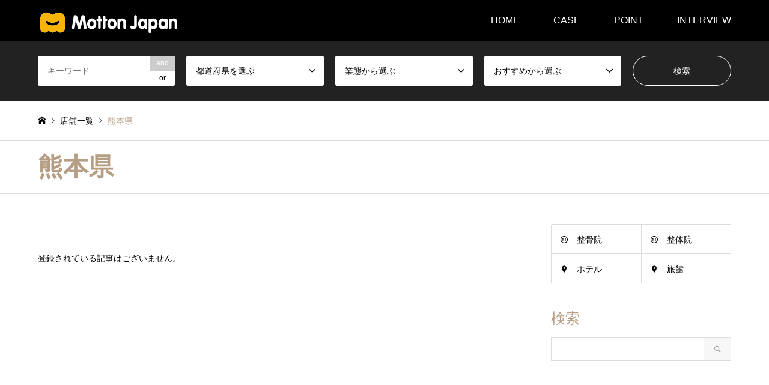

--- FILE ---
content_type: text/html; charset=UTF-8
request_url: https://motton-japan.com/premium_salon/?cat=136
body_size: 12200
content:
<!DOCTYPE html>
<html lang="ja">
<head>
<meta charset="UTF-8">
<!--[if IE]><meta http-equiv="X-UA-Compatible" content="IE=edge"><![endif]-->
<meta name="viewport" content="width=device-width">
<title>熊本県に関する記事一覧 | モットンジャパン プレミアムサロン</title>
<meta name="description" content="">
<link rel="pingback" href="https://motton-japan.com/premium_salon/xmlrpc.php">
<link rel="shortcut icon" href="https://motton-japan.com/premium_salon/wp-content/uploads/2018/09/favicon.ico">
<meta name='robots' content='max-image-preview:large' />
	<style>img:is([sizes="auto" i], [sizes^="auto," i]) { contain-intrinsic-size: 3000px 1500px }</style>
	<link rel="alternate" type="application/rss+xml" title="モットンジャパン プレミアムサロン &raquo; フィード" href="https://motton-japan.com/premium_salon/?feed=rss2" />
<link rel="alternate" type="application/rss+xml" title="モットンジャパン プレミアムサロン &raquo; コメントフィード" href="https://motton-japan.com/premium_salon/?feed=comments-rss2" />
<link rel="alternate" type="application/rss+xml" title="モットンジャパン プレミアムサロン &raquo; 熊本県 カテゴリーのフィード" href="https://motton-japan.com/premium_salon/?feed=rss2&#038;cat=136" />
<script type="text/javascript">
/* <![CDATA[ */
window._wpemojiSettings = {"baseUrl":"https:\/\/s.w.org\/images\/core\/emoji\/16.0.1\/72x72\/","ext":".png","svgUrl":"https:\/\/s.w.org\/images\/core\/emoji\/16.0.1\/svg\/","svgExt":".svg","source":{"concatemoji":"https:\/\/motton-japan.com\/premium_salon\/wp-includes\/js\/wp-emoji-release.min.js?ver=6.8.3"}};
/*! This file is auto-generated */
!function(s,n){var o,i,e;function c(e){try{var t={supportTests:e,timestamp:(new Date).valueOf()};sessionStorage.setItem(o,JSON.stringify(t))}catch(e){}}function p(e,t,n){e.clearRect(0,0,e.canvas.width,e.canvas.height),e.fillText(t,0,0);var t=new Uint32Array(e.getImageData(0,0,e.canvas.width,e.canvas.height).data),a=(e.clearRect(0,0,e.canvas.width,e.canvas.height),e.fillText(n,0,0),new Uint32Array(e.getImageData(0,0,e.canvas.width,e.canvas.height).data));return t.every(function(e,t){return e===a[t]})}function u(e,t){e.clearRect(0,0,e.canvas.width,e.canvas.height),e.fillText(t,0,0);for(var n=e.getImageData(16,16,1,1),a=0;a<n.data.length;a++)if(0!==n.data[a])return!1;return!0}function f(e,t,n,a){switch(t){case"flag":return n(e,"\ud83c\udff3\ufe0f\u200d\u26a7\ufe0f","\ud83c\udff3\ufe0f\u200b\u26a7\ufe0f")?!1:!n(e,"\ud83c\udde8\ud83c\uddf6","\ud83c\udde8\u200b\ud83c\uddf6")&&!n(e,"\ud83c\udff4\udb40\udc67\udb40\udc62\udb40\udc65\udb40\udc6e\udb40\udc67\udb40\udc7f","\ud83c\udff4\u200b\udb40\udc67\u200b\udb40\udc62\u200b\udb40\udc65\u200b\udb40\udc6e\u200b\udb40\udc67\u200b\udb40\udc7f");case"emoji":return!a(e,"\ud83e\udedf")}return!1}function g(e,t,n,a){var r="undefined"!=typeof WorkerGlobalScope&&self instanceof WorkerGlobalScope?new OffscreenCanvas(300,150):s.createElement("canvas"),o=r.getContext("2d",{willReadFrequently:!0}),i=(o.textBaseline="top",o.font="600 32px Arial",{});return e.forEach(function(e){i[e]=t(o,e,n,a)}),i}function t(e){var t=s.createElement("script");t.src=e,t.defer=!0,s.head.appendChild(t)}"undefined"!=typeof Promise&&(o="wpEmojiSettingsSupports",i=["flag","emoji"],n.supports={everything:!0,everythingExceptFlag:!0},e=new Promise(function(e){s.addEventListener("DOMContentLoaded",e,{once:!0})}),new Promise(function(t){var n=function(){try{var e=JSON.parse(sessionStorage.getItem(o));if("object"==typeof e&&"number"==typeof e.timestamp&&(new Date).valueOf()<e.timestamp+604800&&"object"==typeof e.supportTests)return e.supportTests}catch(e){}return null}();if(!n){if("undefined"!=typeof Worker&&"undefined"!=typeof OffscreenCanvas&&"undefined"!=typeof URL&&URL.createObjectURL&&"undefined"!=typeof Blob)try{var e="postMessage("+g.toString()+"("+[JSON.stringify(i),f.toString(),p.toString(),u.toString()].join(",")+"));",a=new Blob([e],{type:"text/javascript"}),r=new Worker(URL.createObjectURL(a),{name:"wpTestEmojiSupports"});return void(r.onmessage=function(e){c(n=e.data),r.terminate(),t(n)})}catch(e){}c(n=g(i,f,p,u))}t(n)}).then(function(e){for(var t in e)n.supports[t]=e[t],n.supports.everything=n.supports.everything&&n.supports[t],"flag"!==t&&(n.supports.everythingExceptFlag=n.supports.everythingExceptFlag&&n.supports[t]);n.supports.everythingExceptFlag=n.supports.everythingExceptFlag&&!n.supports.flag,n.DOMReady=!1,n.readyCallback=function(){n.DOMReady=!0}}).then(function(){return e}).then(function(){var e;n.supports.everything||(n.readyCallback(),(e=n.source||{}).concatemoji?t(e.concatemoji):e.wpemoji&&e.twemoji&&(t(e.twemoji),t(e.wpemoji)))}))}((window,document),window._wpemojiSettings);
/* ]]> */
</script>
<link rel="preconnect" href="https://fonts.googleapis.com">
<link rel="preconnect" href="https://fonts.gstatic.com" crossorigin>
<link href="https://fonts.googleapis.com/css2?family=Noto+Sans+JP:wght@400;600" rel="stylesheet">
<link rel='stylesheet' id='style-css' href='https://motton-japan.com/premium_salon/wp-content/themes/gensen_tcd050/style.css?ver=2.1.4' type='text/css' media='all' />
<style id='wp-emoji-styles-inline-css' type='text/css'>

	img.wp-smiley, img.emoji {
		display: inline !important;
		border: none !important;
		box-shadow: none !important;
		height: 1em !important;
		width: 1em !important;
		margin: 0 0.07em !important;
		vertical-align: -0.1em !important;
		background: none !important;
		padding: 0 !important;
	}
</style>
<link rel='stylesheet' id='wp-block-library-css' href='https://motton-japan.com/premium_salon/wp-includes/css/dist/block-library/style.min.css?ver=6.8.3' type='text/css' media='all' />
<style id='classic-theme-styles-inline-css' type='text/css'>
/*! This file is auto-generated */
.wp-block-button__link{color:#fff;background-color:#32373c;border-radius:9999px;box-shadow:none;text-decoration:none;padding:calc(.667em + 2px) calc(1.333em + 2px);font-size:1.125em}.wp-block-file__button{background:#32373c;color:#fff;text-decoration:none}
</style>
<style id='global-styles-inline-css' type='text/css'>
:root{--wp--preset--aspect-ratio--square: 1;--wp--preset--aspect-ratio--4-3: 4/3;--wp--preset--aspect-ratio--3-4: 3/4;--wp--preset--aspect-ratio--3-2: 3/2;--wp--preset--aspect-ratio--2-3: 2/3;--wp--preset--aspect-ratio--16-9: 16/9;--wp--preset--aspect-ratio--9-16: 9/16;--wp--preset--color--black: #000000;--wp--preset--color--cyan-bluish-gray: #abb8c3;--wp--preset--color--white: #ffffff;--wp--preset--color--pale-pink: #f78da7;--wp--preset--color--vivid-red: #cf2e2e;--wp--preset--color--luminous-vivid-orange: #ff6900;--wp--preset--color--luminous-vivid-amber: #fcb900;--wp--preset--color--light-green-cyan: #7bdcb5;--wp--preset--color--vivid-green-cyan: #00d084;--wp--preset--color--pale-cyan-blue: #8ed1fc;--wp--preset--color--vivid-cyan-blue: #0693e3;--wp--preset--color--vivid-purple: #9b51e0;--wp--preset--gradient--vivid-cyan-blue-to-vivid-purple: linear-gradient(135deg,rgba(6,147,227,1) 0%,rgb(155,81,224) 100%);--wp--preset--gradient--light-green-cyan-to-vivid-green-cyan: linear-gradient(135deg,rgb(122,220,180) 0%,rgb(0,208,130) 100%);--wp--preset--gradient--luminous-vivid-amber-to-luminous-vivid-orange: linear-gradient(135deg,rgba(252,185,0,1) 0%,rgba(255,105,0,1) 100%);--wp--preset--gradient--luminous-vivid-orange-to-vivid-red: linear-gradient(135deg,rgba(255,105,0,1) 0%,rgb(207,46,46) 100%);--wp--preset--gradient--very-light-gray-to-cyan-bluish-gray: linear-gradient(135deg,rgb(238,238,238) 0%,rgb(169,184,195) 100%);--wp--preset--gradient--cool-to-warm-spectrum: linear-gradient(135deg,rgb(74,234,220) 0%,rgb(151,120,209) 20%,rgb(207,42,186) 40%,rgb(238,44,130) 60%,rgb(251,105,98) 80%,rgb(254,248,76) 100%);--wp--preset--gradient--blush-light-purple: linear-gradient(135deg,rgb(255,206,236) 0%,rgb(152,150,240) 100%);--wp--preset--gradient--blush-bordeaux: linear-gradient(135deg,rgb(254,205,165) 0%,rgb(254,45,45) 50%,rgb(107,0,62) 100%);--wp--preset--gradient--luminous-dusk: linear-gradient(135deg,rgb(255,203,112) 0%,rgb(199,81,192) 50%,rgb(65,88,208) 100%);--wp--preset--gradient--pale-ocean: linear-gradient(135deg,rgb(255,245,203) 0%,rgb(182,227,212) 50%,rgb(51,167,181) 100%);--wp--preset--gradient--electric-grass: linear-gradient(135deg,rgb(202,248,128) 0%,rgb(113,206,126) 100%);--wp--preset--gradient--midnight: linear-gradient(135deg,rgb(2,3,129) 0%,rgb(40,116,252) 100%);--wp--preset--font-size--small: 13px;--wp--preset--font-size--medium: 20px;--wp--preset--font-size--large: 36px;--wp--preset--font-size--x-large: 42px;--wp--preset--spacing--20: 0.44rem;--wp--preset--spacing--30: 0.67rem;--wp--preset--spacing--40: 1rem;--wp--preset--spacing--50: 1.5rem;--wp--preset--spacing--60: 2.25rem;--wp--preset--spacing--70: 3.38rem;--wp--preset--spacing--80: 5.06rem;--wp--preset--shadow--natural: 6px 6px 9px rgba(0, 0, 0, 0.2);--wp--preset--shadow--deep: 12px 12px 50px rgba(0, 0, 0, 0.4);--wp--preset--shadow--sharp: 6px 6px 0px rgba(0, 0, 0, 0.2);--wp--preset--shadow--outlined: 6px 6px 0px -3px rgba(255, 255, 255, 1), 6px 6px rgba(0, 0, 0, 1);--wp--preset--shadow--crisp: 6px 6px 0px rgba(0, 0, 0, 1);}:where(.is-layout-flex){gap: 0.5em;}:where(.is-layout-grid){gap: 0.5em;}body .is-layout-flex{display: flex;}.is-layout-flex{flex-wrap: wrap;align-items: center;}.is-layout-flex > :is(*, div){margin: 0;}body .is-layout-grid{display: grid;}.is-layout-grid > :is(*, div){margin: 0;}:where(.wp-block-columns.is-layout-flex){gap: 2em;}:where(.wp-block-columns.is-layout-grid){gap: 2em;}:where(.wp-block-post-template.is-layout-flex){gap: 1.25em;}:where(.wp-block-post-template.is-layout-grid){gap: 1.25em;}.has-black-color{color: var(--wp--preset--color--black) !important;}.has-cyan-bluish-gray-color{color: var(--wp--preset--color--cyan-bluish-gray) !important;}.has-white-color{color: var(--wp--preset--color--white) !important;}.has-pale-pink-color{color: var(--wp--preset--color--pale-pink) !important;}.has-vivid-red-color{color: var(--wp--preset--color--vivid-red) !important;}.has-luminous-vivid-orange-color{color: var(--wp--preset--color--luminous-vivid-orange) !important;}.has-luminous-vivid-amber-color{color: var(--wp--preset--color--luminous-vivid-amber) !important;}.has-light-green-cyan-color{color: var(--wp--preset--color--light-green-cyan) !important;}.has-vivid-green-cyan-color{color: var(--wp--preset--color--vivid-green-cyan) !important;}.has-pale-cyan-blue-color{color: var(--wp--preset--color--pale-cyan-blue) !important;}.has-vivid-cyan-blue-color{color: var(--wp--preset--color--vivid-cyan-blue) !important;}.has-vivid-purple-color{color: var(--wp--preset--color--vivid-purple) !important;}.has-black-background-color{background-color: var(--wp--preset--color--black) !important;}.has-cyan-bluish-gray-background-color{background-color: var(--wp--preset--color--cyan-bluish-gray) !important;}.has-white-background-color{background-color: var(--wp--preset--color--white) !important;}.has-pale-pink-background-color{background-color: var(--wp--preset--color--pale-pink) !important;}.has-vivid-red-background-color{background-color: var(--wp--preset--color--vivid-red) !important;}.has-luminous-vivid-orange-background-color{background-color: var(--wp--preset--color--luminous-vivid-orange) !important;}.has-luminous-vivid-amber-background-color{background-color: var(--wp--preset--color--luminous-vivid-amber) !important;}.has-light-green-cyan-background-color{background-color: var(--wp--preset--color--light-green-cyan) !important;}.has-vivid-green-cyan-background-color{background-color: var(--wp--preset--color--vivid-green-cyan) !important;}.has-pale-cyan-blue-background-color{background-color: var(--wp--preset--color--pale-cyan-blue) !important;}.has-vivid-cyan-blue-background-color{background-color: var(--wp--preset--color--vivid-cyan-blue) !important;}.has-vivid-purple-background-color{background-color: var(--wp--preset--color--vivid-purple) !important;}.has-black-border-color{border-color: var(--wp--preset--color--black) !important;}.has-cyan-bluish-gray-border-color{border-color: var(--wp--preset--color--cyan-bluish-gray) !important;}.has-white-border-color{border-color: var(--wp--preset--color--white) !important;}.has-pale-pink-border-color{border-color: var(--wp--preset--color--pale-pink) !important;}.has-vivid-red-border-color{border-color: var(--wp--preset--color--vivid-red) !important;}.has-luminous-vivid-orange-border-color{border-color: var(--wp--preset--color--luminous-vivid-orange) !important;}.has-luminous-vivid-amber-border-color{border-color: var(--wp--preset--color--luminous-vivid-amber) !important;}.has-light-green-cyan-border-color{border-color: var(--wp--preset--color--light-green-cyan) !important;}.has-vivid-green-cyan-border-color{border-color: var(--wp--preset--color--vivid-green-cyan) !important;}.has-pale-cyan-blue-border-color{border-color: var(--wp--preset--color--pale-cyan-blue) !important;}.has-vivid-cyan-blue-border-color{border-color: var(--wp--preset--color--vivid-cyan-blue) !important;}.has-vivid-purple-border-color{border-color: var(--wp--preset--color--vivid-purple) !important;}.has-vivid-cyan-blue-to-vivid-purple-gradient-background{background: var(--wp--preset--gradient--vivid-cyan-blue-to-vivid-purple) !important;}.has-light-green-cyan-to-vivid-green-cyan-gradient-background{background: var(--wp--preset--gradient--light-green-cyan-to-vivid-green-cyan) !important;}.has-luminous-vivid-amber-to-luminous-vivid-orange-gradient-background{background: var(--wp--preset--gradient--luminous-vivid-amber-to-luminous-vivid-orange) !important;}.has-luminous-vivid-orange-to-vivid-red-gradient-background{background: var(--wp--preset--gradient--luminous-vivid-orange-to-vivid-red) !important;}.has-very-light-gray-to-cyan-bluish-gray-gradient-background{background: var(--wp--preset--gradient--very-light-gray-to-cyan-bluish-gray) !important;}.has-cool-to-warm-spectrum-gradient-background{background: var(--wp--preset--gradient--cool-to-warm-spectrum) !important;}.has-blush-light-purple-gradient-background{background: var(--wp--preset--gradient--blush-light-purple) !important;}.has-blush-bordeaux-gradient-background{background: var(--wp--preset--gradient--blush-bordeaux) !important;}.has-luminous-dusk-gradient-background{background: var(--wp--preset--gradient--luminous-dusk) !important;}.has-pale-ocean-gradient-background{background: var(--wp--preset--gradient--pale-ocean) !important;}.has-electric-grass-gradient-background{background: var(--wp--preset--gradient--electric-grass) !important;}.has-midnight-gradient-background{background: var(--wp--preset--gradient--midnight) !important;}.has-small-font-size{font-size: var(--wp--preset--font-size--small) !important;}.has-medium-font-size{font-size: var(--wp--preset--font-size--medium) !important;}.has-large-font-size{font-size: var(--wp--preset--font-size--large) !important;}.has-x-large-font-size{font-size: var(--wp--preset--font-size--x-large) !important;}
:where(.wp-block-post-template.is-layout-flex){gap: 1.25em;}:where(.wp-block-post-template.is-layout-grid){gap: 1.25em;}
:where(.wp-block-columns.is-layout-flex){gap: 2em;}:where(.wp-block-columns.is-layout-grid){gap: 2em;}
:root :where(.wp-block-pullquote){font-size: 1.5em;line-height: 1.6;}
</style>
<link rel='stylesheet' id='tcd-maps-css' href='https://motton-japan.com/premium_salon/wp-content/plugins/tcd-google-maps/admin.css?ver=6.8.3' type='text/css' media='all' />
<style>:root {
  --tcd-font-type1: Arial,"Hiragino Sans","Yu Gothic Medium","Meiryo",sans-serif;
  --tcd-font-type2: "Times New Roman",Times,"Yu Mincho","游明朝","游明朝体","Hiragino Mincho Pro",serif;
  --tcd-font-type3: Palatino,"Yu Kyokasho","游教科書体","UD デジタル 教科書体 N","游明朝","游明朝体","Hiragino Mincho Pro","Meiryo",serif;
  --tcd-font-type-logo: "Noto Sans JP",sans-serif;
}</style>
<script type="text/javascript" src="https://motton-japan.com/premium_salon/wp-includes/js/jquery/jquery.min.js?ver=3.7.1" id="jquery-core-js"></script>
<script type="text/javascript" src="https://motton-japan.com/premium_salon/wp-includes/js/jquery/jquery-migrate.min.js?ver=3.4.1" id="jquery-migrate-js"></script>
<link rel="https://api.w.org/" href="https://motton-japan.com/premium_salon/index.php?rest_route=/" /><link rel="alternate" title="JSON" type="application/json" href="https://motton-japan.com/premium_salon/index.php?rest_route=/wp/v2/categories/136" /><link rel="stylesheet" href="https://motton-japan.com/premium_salon/wp-content/themes/gensen_tcd050/css/design-plus.css?ver=2.1.4">
<link rel="stylesheet" href="https://motton-japan.com/premium_salon/wp-content/themes/gensen_tcd050/css/sns-botton.css?ver=2.1.4">
<link rel="stylesheet" href="https://motton-japan.com/premium_salon/wp-content/themes/gensen_tcd050/css/responsive.css?ver=2.1.4">
<link rel="stylesheet" href="https://motton-japan.com/premium_salon/wp-content/themes/gensen_tcd050/css/footer-bar.css?ver=2.1.4">

<script src="https://motton-japan.com/premium_salon/wp-content/themes/gensen_tcd050/js/jquery.easing.1.3.js?ver=2.1.4"></script>
<script src="https://motton-japan.com/premium_salon/wp-content/themes/gensen_tcd050/js/jquery.textOverflowEllipsis.js?ver=2.1.4"></script>
<script src="https://motton-japan.com/premium_salon/wp-content/themes/gensen_tcd050/js/jscript.js?ver=2.1.4"></script>
<script src="https://motton-japan.com/premium_salon/wp-content/themes/gensen_tcd050/js/comment.js?ver=2.1.4"></script>
<script src="https://motton-japan.com/premium_salon/wp-content/themes/gensen_tcd050/js/header_fix.js?ver=2.1.4"></script>
<script src="https://motton-japan.com/premium_salon/wp-content/themes/gensen_tcd050/js/jquery.chosen.min.js?ver=2.1.4"></script>
<link rel="stylesheet" href="https://motton-japan.com/premium_salon/wp-content/themes/gensen_tcd050/css/jquery.chosen.css?ver=2.1.4">

<style type="text/css">
body, input, textarea, select { font-family: var(--tcd-font-type1); }
.rich_font { font-family: var(--tcd-font-type2);  }
.rich_font_logo { font-family: var(--tcd-font-type-logo); font-weight: bold !important;}

#header_logo #logo_text .logo { font-size:36px; }
#header_logo_fix #logo_text_fixed .logo { font-size:36px; }
#footer_logo .logo_text { font-size:36px; }
#post_title { font-size:30px; }
.post_content { font-size:14px; }
#archive_headline { font-size:42px; }
#archive_desc { font-size:14px; }
  
@media screen and (max-width:1024px) {
  #header_logo #logo_text .logo { font-size:26px; }
  #header_logo_fix #logo_text_fixed .logo { font-size:26px; }
  #footer_logo .logo_text { font-size:26px; }
  #post_title { font-size:16px; }
  .post_content { font-size:14px; }
  #archive_headline { font-size:20px; }
  #archive_desc { font-size:14px; }
}




.image {
overflow: hidden;
-webkit-backface-visibility: hidden;
backface-visibility: hidden;
-webkit-transition-duration: .35s;
-moz-transition-duration: .35s;
-ms-transition-duration: .35s;
-o-transition-duration: .35s;
transition-duration: .35s;
}
.image img {
-webkit-backface-visibility: hidden;
backface-visibility: hidden;
-webkit-transform: scale(1);
-webkit-transition-property: opacity, scale, -webkit-transform, transform;
-webkit-transition-duration: .35s;
-moz-transform: scale(1);
-moz-transition-property: opacity, scale, -moz-transform, transform;
-moz-transition-duration: .35s;
-ms-transform: scale(1);
-ms-transition-property: opacity, scale, -ms-transform, transform;
-ms-transition-duration: .35s;
-o-transform: scale(1);
-o-transition-property: opacity, scale, -o-transform, transform;
-o-transition-duration: .35s;
transform: scale(1);
transition-property: opacity, scale, transform;
transition-duration: .35s;
}
.image:hover img, a:hover .image img {
-webkit-transform: scale(1.2);
-moz-transform: scale(1.2);
-ms-transform: scale(1.2);
-o-transform: scale(1.2);
transform: scale(1.2);
}
.introduce_list_col a:hover .image img {
-webkit-transform: scale(1.2) translate3d(-41.66%, 0, 0);
-moz-transform: scale(1.2) translate3d(-41.66%, 0, 0);
-ms-transform: scale(1.2) translate3d(-41.66%, 0, 0);
-o-transform: scale(1.2) translate3d(-41.66%, 0, 0);
transform: scale(1.2) translate3d(-41.66%, 0, 0);
}


.archive_filter .button input:hover, .archive_sort dt,#post_pagination p, #post_pagination a:hover, #return_top a, .c-pw__btn,
#comment_header ul li a:hover, #comment_header ul li.comment_switch_active a, #comment_header #comment_closed p,
#introduce_slider .slick-dots li button:hover, #introduce_slider .slick-dots li.slick-active button
{ background-color:#b69e84; }

#comment_header ul li.comment_switch_active a, #comment_header #comment_closed p, #guest_info input:focus, #comment_textarea textarea:focus
{ border-color:#b69e84; }

#comment_header ul li.comment_switch_active a:after, #comment_header #comment_closed p:after
{ border-color:#b69e84 transparent transparent transparent; }

.header_search_inputs .chosen-results li[data-option-array-index="0"]
{ background-color:#b69e84 !important; border-color:#b69e84; }

a:hover, #bread_crumb li a:hover, #bread_crumb li.home a:hover:before, #bread_crumb li.last,
#archive_headline, .archive_header .headline, .archive_filter_headline, #related_post .headline,
#introduce_header .headline, .introduce_list_col .info .title, .introduce_archive_banner_link a:hover,
#recent_news .headline, #recent_news li a:hover, #comment_headline,
.side_headline,.widget_block .wp-block-heading, ul.banner_list li a:hover .caption, .footer_headline, .footer_widget a:hover,
#index_news .entry-date, #recent_news .show_date li .date, .cb_content-carousel a:hover .image .title,#index_news_mobile .entry-date
{ color:#b69e84; }

.cb_content-blog_list .archive_link a{ background-color:#b69e84; }
#index_news_mobile .archive_link a:hover, .cb_content-blog_list .archive_link a:hover, #load_post a:hover, #submit_comment:hover, .c-pw__btn:hover,.widget_tag_cloud .tagcloud a:hover
{ background-color:#92785f; }

#header_search select:focus, .header_search_inputs .chosen-with-drop .chosen-single span, #footer_contents a:hover, #footer_nav a:hover, #footer_social_link li:hover:before,
#header_slider .slick-arrow:hover, .cb_content-carousel .slick-arrow:hover
{ color:#92785f; }

#footer_social_link li.youtube:hover:before, #footer_social_link li.note:hover:before{ background-color:#92785f; }

.post_content a, .custom-html-widget a { color:#b69e84; }

#header_search, #index_header_search { background-color:#222222; }

#footer_nav { background-color:#F7F7F7; }
#footer_contents { background-color:#222222; }

#header_search_submit { background-color:rgba(0,0,0,0); }
#header_search_submit:hover { background-color:rgba(146,120,95,1.0); }
.cat-category { background-color:#000000 !important; }
.cat-category2 { background-color:#999999 !important; }
.cat-category3 { background-color:#b69e84 !important; }
.cat-hotel { background-color:#999999 !important; }
.cat-council { background-color:#000000 !important; }
.cat-bodaiin { background-color:#49240d !important; }

@media only screen and (min-width:1025px) {
  #global_menu ul ul a { background-color:#b69e84; }
  #global_menu ul ul a:hover, #global_menu ul ul .current-menu-item > a { background-color:#92785f; }
  #header_top { background-color:#000000; }
  .has_header_content #header_top { background-color:rgba(0,0,0,1.0); }
  .fix_top.header_fix #header_top { background-color:rgba(0,0,0,0.8); }
  #header_logo a, #global_menu > ul > li > a { color:#ffffff; }
  #header_logo_fix a, .fix_top.header_fix #global_menu > ul > li > a { color:#ffffff; }
  .has_header_content #index_header_search { background-color:rgba(34,34,34,0.6); }
}
@media screen and (max-width:1024px) {
  #global_menu { background-color:#b69e84; }
  #global_menu a:hover, #global_menu .current-menu-item > a { background-color:#92785f; }
  #header_top { background-color:#000000; }
  #header_top a, #header_top a:before { color:#ffffff !important; }
  .mobile_fix_top.header_fix #header_top, .mobile_fix_top.header_fix #header.active #header_top { background-color:rgba(0,0,0,0.8); }
  .mobile_fix_top.header_fix #header_top a, .mobile_fix_top.header_fix #header_top a:before { color:#ffffff !important; }
  .archive_sort dt { color:#b69e84; }
  .post-type-archive-news #recent_news .show_date li .date { color:#b69e84; }
}



</style>

<script src="https://motton-japan.com/premium_salon/wp-content/themes/gensen_tcd050/js/imagesloaded.pkgd.min.js?ver=2.1.4"></script>
		<style type="text/css" id="wp-custom-css">
			@import url('https://fonts.googleapis.com/css?family=Unica+One');

li { list-style-type : none; }

ul.type1{
  text-align : left;
  margin: 0px 5px 0px 5px;
}
	
ul.type1 li{
	line-height:160%;
  background:url(./wp-content/uploads/2018/10/check.jpg) no-repeat;
 background-position :0% 50%;
 padding : 10px 10px 10px 30px;
}

.fc-y {
    background: linear-gradient(transparent 60%, #ffff00 60%);
}

.fc-r {
    background: linear-gradient(transparent 60%, #ffb6c1 60%);
}

.fc-b {
    background: linear-gradient(transparent 60%, #00ffff 60%);
}

.fc-p {
    background: linear-gradient(transparent 60%, #ff99ff 60%);
}

.fc-kokoi {
background: #c2edff;/*背景色*/
padding: 0.5em;/*文字まわり（上下左右）の余白*/
font-weight: bold;
}

.fc-come {
position: relative;/*相対位置*/
padding-left: 1.2em;/*アイコン分のスペース*/
line-height: 1.4;/*行高*/
font-weight: bold;
}

.fc-come:before{ font-family: "Font Awesome 5 Free";/*忘れずに*/
content: "\f075";/*アイコンのユニコード*/
position: absolute;/*絶対位置*/
font-size: 1em;/*サイズ*/
left: 0;/*アイコンの位置*/
top: 0;/*アイコンの位置*/
color: #5ab9ff; /*アイコン色*/
}

.fc-come2 {
position: relative;/*相対位置*/
padding-left: 1.2em;/*アイコン分のスペース*/
line-height: 1.4;/*行高*/
font-weight: bold;
}

.fc-come2:before{ font-family: "Font Awesome 5 Free";/*忘れずに*/
content: "\f075";/*アイコンのユニコード*/
position: absolute;/*絶対位置*/
font-size: 1em;/*サイズ*/
left: 0;/*アイコンの位置*/
top: 0;/*アイコンの位置*/
color: #ff6a6a; /*アイコン色*/
}

/*以下、②左側のコメント*/
.balloon6 {
    width: 100%;
    overflow: hidden;
}

.balloon6 .faceicon {
    float: left;
margin-right: -130px;
width: 100px;
	color: #555;
}

.balloon6 .faceicon img{
    width: 100%;
    height: auto;
	 padding-top: 5px;
}

.balloon6 .chatting {
    width: 100%;
    text-align: left;
}
.says {
	display: inline-block;
  position: relative;
	margin: 5px 0px 15px 130px;
	padding: 5px;
	min-width: 120px;
 	max-width: 100%;
 	border: solid 3px #d3d3d3;
 	box-sizing: border-box;
	border-radius: 10px;
}

.says:before{
  content: "";
	position: absolute;
	top: 50%;
	left: -22px;
 	margin-top: -12px;
	border: 12px solid transparent;
	border-right: 12px solid #FFF;
 	z-index: 2;
}

.says:after {
  content: "";
	position: absolute;
	top: 50%;
	left: -28px;
 	margin-top: -14px;
	border: 14px solid transparent;
	border-right: 14px solid #d3d3d3;
 	z-index: 1;
}

/*以下、③右側の緑コメント*/
.balloon5 {
    width: 100%;
    overflow: hidden;
}

.balloon5 .faceicon {
    float: right;
    margin-left: -130px;
    margin-right: 10px;
    width: 100px;
}

.balloon5 .faceicon img{
   width: 100%;
    height: auto;
	 padding-top: 5px;
}

.balloon5 .chatting {
    width: 100%;
text-align: right;
}

.mycomment {
  display: inline-block;
  position: relative;
	margin: 5px 130px 15px 0px;
	padding: 5px;
	min-width: 120px;
 	max-width: 100%;
 	border: solid 3px #d3d3d3;
 	box-sizing: border-box;
	border-radius: 10px;
	text-align: left;
}
.mycomment:before{
  content: "";
	position: absolute;
	top: 50%;
	right: -22px;
 	margin-top: -12px;
	border: 12px solid transparent;
	border-left: 12px solid #FFF;
 	z-index: 2;
}

.mycomment:after {
 content: "";
	position: absolute;
	top: 50%;
	right: -28px;
 	margin-top: -14px;
	border: 14px solid transparent;
	border-left: 14px solid #d3d3d3;
 	z-index: 1;
}

.balloon0 {
    width: 100%;
    margin: 1.5em 0;
    overflow: hidden;
}

.balloon0 .faceicon {
    float: left;
    margin-right: -90px;
    width: 80px;
		font-size: 14px;
	color: #555;
}

.balloon0 .faceicon img{
    width: 100%;
    height: auto;
}

.balloon0 .chatting {
    width: 100%;
}

.sayb {
    display: inline-block;
    position: relative; 
    margin: 0 0 0 90px;
    padding: 5px 5px;
    border-radius: 12px;
    background: #ffc1c1;
}

.sayb:after {
    content: "";
    display: inline-block;
    position: absolute;
    top: 6px; 
    left: -24px;
    border: 12px solid transparent;
    border-right: 14px solid #ffc1c1;
}

.sayb p {
    margin: 0;
    padding: 0;
}

.balloon1 {
    width: 100%;
    margin: 1.5em 0;
    overflow: hidden;
}

.balloon1 .faceicon {
    float: left;
    margin-right: -90px;
    width: 80px;
		font-size: 14px;
	color: #555;
}

.balloon1 .faceicon img{
    width: 100%;
    height: auto;
}

.balloon1 .chatting {
    width: 100%;
}

.sayg {
    display: inline-block;
    position: relative; 
    margin: 0 0 0 90px;
    padding: 5px 5px;
    border-radius: 12px;
    background: #d7ebfe;
}

.sayg:after {
    content: "";
    display: inline-block;
    position: absolute;
    top: 6px; 
    left: -24px;
    border: 12px solid transparent;
    border-right: 14px solid #d7ebfe;
}

.sayg p {
    margin: 0;
    padding: 0;
}


.box27 {
    position: relative;
    margin: 2em 0;
    padding: 0.5em 1em;
    border: solid 3px #62c1ce;
}
.box27 .box-title {
    position: absolute;
    display: inline-block;
    top: -27px;
    left: -3px;
    padding: 0 9px;
    height: 25px;
    line-height: 25px;
    vertical-align: middle;
    font-size: 17px;
    background: #62c1ce;
    color: #ffffff;
    font-weight: bold;
    border-radius: 5px 5px 0 0;
}
.box27 p {
    margin: 0; 
    padding: 0;
}

.fc-check{
position: relative;
color: black;
background: #d0ecff;
line-height: 1.4;
padding: 0.25em 0.5em;
margin: 2em 0 0.5em;
border-radius: 0 5px 5px 5px;
font-weight: bold;
}

.fc-check:after {/*タブ*/
  position: absolute;
font-family: "Font Awesome 5 Free",'Quicksand','Avenir','Arial',sans-serif;
  content: '\f00c Check';
  background: #2196F3;
  color: #fff;
  left: 0px;
  bottom: 100%;
  border-radius: 5px 5px 0 0;
  padding: 3px 7px 1px;
  font-size: 0.7em;
  line-height: 1;
  letter-spacing: 0.05em
  }

.fc-point{
position: relative;
border-top: solid 2px #80c8d1;
border-bottom: solid 2px #80c8d1;
background: #f4f4f4;
line-height: 1.4;
padding: 0.4em 0.5em;
margin: 2em 0.2em;
font-weight: bold;
}

.fc-point:after {/*タブ*/
position: absolute;
font-family: "Font Awesome 5 Free",'Quicksand','Avenir','Arial',sans-serif;
content: '\f0a7\ POINT';
background: #80c8d1;
color: #fff;
left: 0px;
bottom: 100%;
border-radius: 5px 5px 0 0;
padding: 5px 7px 3px;
font-size: 0.7em;
line-height: 1;
letter-spacing: 0.05em;
  }

.fc-check2{
position: relative;
  color: white;
  background: #81d0cb;
  line-height: 1.4;
  padding: 0.5em 0.5em 0.5em 1.8em;
	font-weight: bold;
}

.fc-check2:before {/*疑似要素*/
font-family: "Font Awesome 5 Free";
  content: "\f14a";
  position: absolute;
	top: 0.5em;/*アイコンの位置*/
  left : 0.5em; /*左端からのアイコンまでの距離*/
}

.box24 {
    position: relative;
    padding: 0.5em 0.7em;
    margin: 2em 0;
    background: #507ea4;
    color: #ffffff;
    font-weight: bold;
	border-radius: 5px;
}
.box24:after {
    position: absolute;
    content: '';
    top: 100%;
    left: 30px;
    border: 15px solid transparent;
    border-top: 15px solid #507ea4;
    width: 0;
    height: 0;
}
.box24 p {
    margin: 0; 
    padding: 0;
}

.fc-waku1{
background: #dfefff;
box-shadow: 0px 0px 0px 5px #dfefff;
border: dashed 1px #96c2fe;
padding: 0.2em 0.5em;
color: #454545;
font-weight: bold;
}

.fc-waku2{
position: relative;
background: #dfefff;
box-shadow: 0px 0px 0px 5px #dfefff;
border: dashed 2px white;
padding: 0.2em 0.5em;
margin: 0.5em 0.7em;
color: #454545;
font-weight: bold;
}

.fc-waku2:after{
position: absolute;
content: '';
left: -7px;
top: -7px;
border-width: 0 0 15px 15px;
border-style: solid;
border-color: #fff #fff #a8d4ff;
box-shadow: 1px 1px 1px rgba(0, 0, 0, 0.15);
}

.fc-waku3{
position: relative;
padding: 0.5em;
background: #a6d3c8;
color: white;
font-weight: bold;
}

.fc-waku3::before {
position: absolute;
content: '';
top: 100%;
left: 0;
border: none;
border-bottom: solid 15px transparent;
border-right: solid 20px rgb(149, 158, 155);
}

#toc_container {
  margin-bottom: 40px;
  padding: 15px 20px;
  background: #fff;
  border: 5px solid #e1eff4;
  border-radius: 2px;
  color: #666; }

#toc_container .toc_title {
  font-family: "Unica One", cursive;
  text-align: center;
  margin-bottom: 35px;
  margin-top: 0;
  padding-top: 0;
  padding-bottom: 0px;
  font-size: 1.7em;
  border-bottom: 2px solid #dedede; }

#toc_container .toc_list {
  list-style-type: none !important;
  counter-reset: li; }

#toc_container .toc_list > li {
  position: relative;
  margin-bottom: 15px;
  margin-left: 6px;
  line-height: 1.3em;
  font-size: 16px; }

#toc_container .toc_list > li:after {
  counter-increment: li;
  content: "0" counter(li) " |";
  position: absolute;
  left: -40px;
  top: 0px;
  background: none;
  font-family: "Unica One", cursive;
  font-size: 16px;
  letter-spacing: -1px;
  color: #008db7; }

#toc_container .toc_list > li a {
  text-decoration: none !important; }

#toc_container .toc_list > li a:hover {
  text-decoration: underline !important; }

#toc_container .toc_list > li ul {
  list-style-type: disc;
  margin-top: 15px;
  padding-left: 20px;
  color: #008db7; }

#toc_container .toc_list > li > ul li {
  font-size: 0.9em;
  margin-bottom: 8px; }

@media only screen and (min-width: 641px) {
  #toc_container {
    padding: 25px 40px; }

  #toc_container .toc_title {
    font-size: 2em; }

  #toc_container .toc_list > li {
    margin-bottom: 18px;
    margin-left: 12px;
    font-size: 16px; }

  #toc_container .toc_list > li:after {
    left: -48px;
    top: 0px;
    font-size: 26px; } }		</style>
		</head>
<body id="body" class="archive category category-136 wp-embed-responsive wp-theme-gensen_tcd050 fix_top mobile_fix_top">


 <div id="header">
  <div id="header_top">
   <div class="inner clearfix">
    <div id="header_logo">
     <div id="logo_image">
 <div class="logo">
  <a href="https://motton-japan.com/premium_salon/" title="モットンジャパン プレミアムサロン" data-label="モットンジャパン プレミアムサロン"><img src="https://motton-japan.com/premium_salon/wp-content/uploads/2018/09/log-2.png?1769280221" alt="モットンジャパン プレミアムサロン" title="モットンジャパン プレミアムサロン" /></a>
 </div>
</div>
    </div>
    <div id="header_logo_fix">
     <div id="logo_image_fixed">
 <p class="logo rich_font"><a href="https://motton-japan.com/premium_salon/" title="モットンジャパン プレミアムサロン"><img src="https://motton-japan.com/premium_salon/wp-content/uploads/2018/09/log-2.png?1769280221" alt="モットンジャパン プレミアムサロン" title="モットンジャパン プレミアムサロン" /></a></p>
</div>
    </div>
    <a href="#" class="search_button"><span>検索</span></a>
    <a href="#" class="menu_button"><span>menu</span></a>
    <div id="global_menu">
     <ul id="menu-%e3%83%a1%e3%82%a4%e3%83%b3%e3%83%a1%e3%83%8b%e3%83%a5%e3%83%bc" class="menu"><li id="menu-item-60" class="menu-item menu-item-type-post_type menu-item-object-page menu-item-home menu-item-60"><a href="https://motton-japan.com/premium_salon/">HOME</a></li>
<li id="menu-item-61" class="menu-item menu-item-type-custom menu-item-object-custom menu-item-home menu-item-61"><a href="https://motton-japan.com/premium_salon/#cb_1">CASE</a></li>
<li id="menu-item-62" class="menu-item menu-item-type-custom menu-item-object-custom menu-item-home menu-item-62"><a href="https://motton-japan.com/premium_salon/#cb_2">POINT</a></li>
<li id="menu-item-64" class="menu-item menu-item-type-custom menu-item-object-custom menu-item-home menu-item-64"><a href="https://motton-japan.com/premium_salon/#cb_3">INTERVIEW</a></li>
</ul>    </div>
   </div>
  </div>
  <div id="header_search">
   <div class="inner">
    <form action="https://motton-japan.com/premium_salon/" method="get" class="columns-5">
    <input type="hidden" name="page_id" value="10" />     <div class="header_search_inputs header_search_keywords">
      <input type="text" id="header_search_keywords" name="search_keywords" placeholder="キーワード" value="" />
      <input type="hidden" name="search_keywords_operator" value="and" />
      <ul class="search_keywords_operator">
       <li class="active">and</li>
       <li>or</li>
      </ul>
     </div>
     <div class="header_search_inputs">
<select  name='search_cat1' id='header_search_cat1' class=''>
	<option value='0' selected='selected'>都道府県を選ぶ</option>
	<option class="level-0" value="6">北海道</option>
	<option class="level-0" value="74">東北</option>
	<option class="level-1" value="94">&nbsp;&nbsp;&nbsp;福島県</option>
	<option class="level-1" value="95">&nbsp;&nbsp;&nbsp;青森県</option>
	<option class="level-1" value="96">&nbsp;&nbsp;&nbsp;岩手県</option>
	<option class="level-1" value="97">&nbsp;&nbsp;&nbsp;秋田県</option>
	<option class="level-1" value="98">&nbsp;&nbsp;&nbsp;宮城県</option>
	<option class="level-1" value="99">&nbsp;&nbsp;&nbsp;山形県</option>
	<option class="level-0" value="88">関東</option>
	<option class="level-1" value="100">&nbsp;&nbsp;&nbsp;茨城県</option>
	<option class="level-1" value="101">&nbsp;&nbsp;&nbsp;栃木県</option>
	<option class="level-1" value="102">&nbsp;&nbsp;&nbsp;群馬県</option>
	<option class="level-1" value="103">&nbsp;&nbsp;&nbsp;埼玉県</option>
	<option class="level-1" value="104">&nbsp;&nbsp;&nbsp;千葉県</option>
	<option class="level-1" value="105">&nbsp;&nbsp;&nbsp;東京都</option>
	<option class="level-1" value="106">&nbsp;&nbsp;&nbsp;神奈川県</option>
	<option class="level-0" value="89">北陸・甲信越</option>
	<option class="level-1" value="107">&nbsp;&nbsp;&nbsp;新潟県</option>
	<option class="level-1" value="108">&nbsp;&nbsp;&nbsp;長野県</option>
	<option class="level-1" value="109">&nbsp;&nbsp;&nbsp;山梨県</option>
	<option class="level-1" value="110">&nbsp;&nbsp;&nbsp;富山県</option>
	<option class="level-1" value="111">&nbsp;&nbsp;&nbsp;石川県</option>
	<option class="level-1" value="112">&nbsp;&nbsp;&nbsp;福井県</option>
	<option class="level-0" value="90">東海</option>
	<option class="level-1" value="113">&nbsp;&nbsp;&nbsp;静岡県</option>
	<option class="level-1" value="114">&nbsp;&nbsp;&nbsp;愛知県</option>
	<option class="level-1" value="115">&nbsp;&nbsp;&nbsp;岐阜県</option>
	<option class="level-1" value="116">&nbsp;&nbsp;&nbsp;三重県</option>
	<option class="level-0" value="91">近畿</option>
	<option class="level-1" value="117">&nbsp;&nbsp;&nbsp;大阪府</option>
	<option class="level-1" value="118">&nbsp;&nbsp;&nbsp;京都府</option>
	<option class="level-1" value="119">&nbsp;&nbsp;&nbsp;滋賀県</option>
	<option class="level-1" value="120">&nbsp;&nbsp;&nbsp;兵庫県</option>
	<option class="level-1" value="121">&nbsp;&nbsp;&nbsp;奈良県</option>
	<option class="level-1" value="122">&nbsp;&nbsp;&nbsp;和歌山県</option>
	<option class="level-0" value="92">中国・四国</option>
	<option class="level-1" value="123">&nbsp;&nbsp;&nbsp;鳥取県</option>
	<option class="level-1" value="124">&nbsp;&nbsp;&nbsp;島根県</option>
	<option class="level-1" value="126">&nbsp;&nbsp;&nbsp;岡山県</option>
	<option class="level-1" value="125">&nbsp;&nbsp;&nbsp;広島県</option>
	<option class="level-1" value="127">&nbsp;&nbsp;&nbsp;山口県</option>
	<option class="level-1" value="128">&nbsp;&nbsp;&nbsp;香川県</option>
	<option class="level-1" value="129">&nbsp;&nbsp;&nbsp;徳島県</option>
	<option class="level-1" value="130">&nbsp;&nbsp;&nbsp;高知県</option>
	<option class="level-1" value="131">&nbsp;&nbsp;&nbsp;愛媛県</option>
	<option class="level-0" value="93">九州・沖縄</option>
	<option class="level-1" value="132">&nbsp;&nbsp;&nbsp;福岡県</option>
	<option class="level-1" value="133">&nbsp;&nbsp;&nbsp;佐賀県</option>
	<option class="level-1" value="134">&nbsp;&nbsp;&nbsp;長崎県</option>
	<option class="level-1" value="135">&nbsp;&nbsp;&nbsp;大分県</option>
	<option class="level-1" value="136">&nbsp;&nbsp;&nbsp;熊本県</option>
	<option class="level-1" value="137">&nbsp;&nbsp;&nbsp;宮崎県</option>
	<option class="level-1" value="138">&nbsp;&nbsp;&nbsp;鹿児島県</option>
	<option class="level-1" value="139">&nbsp;&nbsp;&nbsp;沖縄県</option>
</select>
     </div>
     <div class="header_search_inputs">
<select  name='search_cat2' id='header_search_cat2' class=''>
	<option value='0' selected='selected'>業態から選ぶ</option>
	<option class="level-0" value="140">整骨院</option>
	<option class="level-0" value="141">整体院</option>
	<option class="level-0" value="142">ホテル</option>
	<option class="level-0" value="143">旅館</option>
</select>
     </div>
     <div class="header_search_inputs">
<select  name='search_cat3' id='header_search_cat3' class=''>
	<option value='0' selected='selected'>おすすめから選ぶ</option>
	<option class="level-0" value="207">おすすめホテル</option>
	<option class="level-0" value="208">おすすめ旅館</option>
	<option class="level-0" value="209">おすすめ整体院</option>
	<option class="level-0" value="210">おすすめ整骨院</option>
</select>
     </div>
     <div class="header_search_inputs header_search_button">
      <input type="submit" id="header_search_submit" value="検索" />
     </div>
    </form>
   </div>
  </div>
 </div><!-- END #header -->

 <div id="main_contents" class="clearfix">


<div id="breadcrumb">
 <ul class="inner clearfix" itemscope itemtype="https://schema.org/BreadcrumbList">
  <li itemprop="itemListElement" itemscope itemtype="https://schema.org/ListItem" class="home"><a itemprop="item" href="https://motton-japan.com/premium_salon/"><span itemprop="name">ホーム</span></a><meta itemprop="position" content="1" /></li>

  <li itemprop="itemListElement" itemscope itemtype="https://schema.org/ListItem"><a itemprop="item" href="https://motton-japan.com/premium_salon/?page_id=10"><span itemprop="name">店舗一覧</span></a><meta itemprop="position" content="2" /></li>
  <li itemprop="itemListElement" itemscope itemtype="https://schema.org/ListItem" class="last"><span itemprop="name">熊本県</span><meta itemprop="position" content="3" /></li>

 </ul>
</div>

<div class="archive_header">
 <div class="inner">
  <h1 class="headline rich_font">熊本県</h1>
 </div>
</div>

<div id="main_col" class="clearfix">

 <div id="left_col" class="custom_search_results">


 <p class="no_post">登録されている記事はございません。</p>

</div><!-- END #left_col -->

 <div id="side_col">
  <div class="widget side_widget clearfix tcdw_icon_menu_list_widget" id="tcdw_icon_menu_list_widget-2">
<ol class="clearfix">
 <li class="width-half has-menu-icon menu-icon-smile"><a href="?category2=整骨院">整骨院</a></li>
 <li class="width-half has-menu-icon menu-icon-smile"><a href="?category2=整体院">整体院</a></li>
 <li class="width-half has-menu-icon menu-icon-marker2"><a href="?category2=ホテル">ホテル</a></li>
 <li class="width-half has-menu-icon menu-icon-marker2"><a href="?category2=旅館">旅館</a></li>
</ol>
</div>
<div class="widget side_widget clearfix google_search" id="google_search-2">
<div class="side_headline rich_font">検索</div>
<form action="https://www.google.com/cse" method="get" id="searchform" class="searchform">
<div>
 <input id="s" type="text" value="" name="q" />
 <input id="searchsubmit" type="submit" name="sa" value="&#xe915;" />
 <input type="hidden" name="cx" value="" />
 <input type="hidden" name="ie" value="UTF-8" />
</div>
</form>
</div>
 </div>

</div><!-- END #main_col -->


 </div><!-- END #main_contents -->

 <div id="footer">

  <div id="footer_nav">
   <div class="inner">
    <div class="footer_nav_cols clearfix">
     <div class="footer_nav_col footer_nav_1 footer_nav_category footer_nav_type2">
      <div class="headline" style="background:#000000;">エリア</div>
      <ul>
       <li><a href="https://motton-japan.com/premium_salon/?cat=6">北海道</a></li>
       <li><a href="https://motton-japan.com/premium_salon/?cat=74">東北</a><ul><li><a href="https://motton-japan.com/premium_salon/?cat=94">福島県</a></li><li><a href="https://motton-japan.com/premium_salon/?cat=95">青森県</a></li><li><a href="https://motton-japan.com/premium_salon/?cat=96">岩手県</a></li><li><a href="https://motton-japan.com/premium_salon/?cat=97">秋田県</a></li><li><a href="https://motton-japan.com/premium_salon/?cat=98">宮城県</a></li><li><a href="https://motton-japan.com/premium_salon/?cat=99">山形県</a></li></ul></li>
       <li><a href="https://motton-japan.com/premium_salon/?cat=88">関東</a><ul><li><a href="https://motton-japan.com/premium_salon/?cat=100">茨城県</a></li><li><a href="https://motton-japan.com/premium_salon/?cat=101">栃木県</a></li><li><a href="https://motton-japan.com/premium_salon/?cat=102">群馬県</a></li><li><a href="https://motton-japan.com/premium_salon/?cat=103">埼玉県</a></li><li><a href="https://motton-japan.com/premium_salon/?cat=104">千葉県</a></li><li><a href="https://motton-japan.com/premium_salon/?cat=105">東京都</a></li><li><a href="https://motton-japan.com/premium_salon/?cat=106">神奈川県</a></li></ul></li>
       <li><a href="https://motton-japan.com/premium_salon/?cat=89">北陸・甲信越</a><ul><li><a href="https://motton-japan.com/premium_salon/?cat=107">新潟県</a></li><li><a href="https://motton-japan.com/premium_salon/?cat=108">長野県</a></li><li><a href="https://motton-japan.com/premium_salon/?cat=109">山梨県</a></li><li><a href="https://motton-japan.com/premium_salon/?cat=110">富山県</a></li><li><a href="https://motton-japan.com/premium_salon/?cat=111">石川県</a></li><li><a href="https://motton-japan.com/premium_salon/?cat=112">福井県</a></li></ul></li>
       <li><a href="https://motton-japan.com/premium_salon/?cat=90">東海</a><ul><li><a href="https://motton-japan.com/premium_salon/?cat=113">静岡県</a></li><li><a href="https://motton-japan.com/premium_salon/?cat=114">愛知県</a></li><li><a href="https://motton-japan.com/premium_salon/?cat=115">岐阜県</a></li><li><a href="https://motton-japan.com/premium_salon/?cat=116">三重県</a></li></ul></li>
       <li><a href="https://motton-japan.com/premium_salon/?cat=91">近畿</a><ul><li><a href="https://motton-japan.com/premium_salon/?cat=117">大阪府</a></li><li><a href="https://motton-japan.com/premium_salon/?cat=118">京都府</a></li><li><a href="https://motton-japan.com/premium_salon/?cat=119">滋賀県</a></li><li><a href="https://motton-japan.com/premium_salon/?cat=120">兵庫県</a></li><li><a href="https://motton-japan.com/premium_salon/?cat=121">奈良県</a></li><li><a href="https://motton-japan.com/premium_salon/?cat=122">和歌山県</a></li></ul></li>
       <li><a href="https://motton-japan.com/premium_salon/?cat=92">中国・四国</a><ul><li><a href="https://motton-japan.com/premium_salon/?cat=123">鳥取県</a></li><li><a href="https://motton-japan.com/premium_salon/?cat=124">島根県</a></li><li><a href="https://motton-japan.com/premium_salon/?cat=126">岡山県</a></li><li><a href="https://motton-japan.com/premium_salon/?cat=125">広島県</a></li><li><a href="https://motton-japan.com/premium_salon/?cat=127">山口県</a></li><li><a href="https://motton-japan.com/premium_salon/?cat=128">香川県</a></li><li><a href="https://motton-japan.com/premium_salon/?cat=129">徳島県</a></li><li><a href="https://motton-japan.com/premium_salon/?cat=130">高知県</a></li><li><a href="https://motton-japan.com/premium_salon/?cat=131">愛媛県</a></li></ul></li>
       <li><a href="https://motton-japan.com/premium_salon/?cat=93">九州・沖縄</a><ul><li><a href="https://motton-japan.com/premium_salon/?cat=132">福岡県</a></li><li><a href="https://motton-japan.com/premium_salon/?cat=133">佐賀県</a></li><li><a href="https://motton-japan.com/premium_salon/?cat=134">長崎県</a></li><li><a href="https://motton-japan.com/premium_salon/?cat=135">大分県</a></li><li><a href="https://motton-japan.com/premium_salon/?cat=136">熊本県</a></li><li><a href="https://motton-japan.com/premium_salon/?cat=137">宮崎県</a></li><li><a href="https://motton-japan.com/premium_salon/?cat=138">鹿児島県</a></li><li><a href="https://motton-japan.com/premium_salon/?cat=139">沖縄県</a></li></ul></li>
      </ul>
     </div>
     <div class="footer_nav_col footer_nav_2 footer_nav_category2 footer_nav_type1">
      <div class="headline" style="background:#999999;">業態</div>
      <ul class="clearfix">
       <li><a href="https://motton-japan.com/premium_salon/?category2=%e6%95%b4%e9%aa%a8%e9%99%a2">整骨院</a></li>
       <li><a href="https://motton-japan.com/premium_salon/?category2=%e6%95%b4%e4%bd%93%e9%99%a2">整体院</a></li>
       <li><a href="https://motton-japan.com/premium_salon/?category2=%e3%83%9b%e3%83%86%e3%83%ab">ホテル</a></li>
       <li><a href="https://motton-japan.com/premium_salon/?category2=%e6%97%85%e9%a4%a8">旅館</a></li>
      </ul>
     </div>
    </div>
   </div>
  </div>

  <div id="footer_contents">
   <div class="inner">


    <div id="footer_info">
     <div id="footer_logo">
      <div class="logo_area">
 <p class="logo rich_font"><a href="https://motton-japan.com/premium_salon/" title="モットンジャパン プレミアムサロン"><img src="https://motton-japan.com/premium_salon/wp-content/uploads/2018/09/log-2.png?1769280221" alt="モットンジャパン プレミアムサロン" title="モットンジャパン プレミアムサロン" /></a></p>
</div>
     </div>

     <ul id="footer_social_link">
      <li class="rss"><a href="https://motton-japan.com/premium_salon/?feed=rss2" target="_blank">RSS</a></li>
     </ul>


     <p id="copyright"><span>Copyright </span>&copy; <a href="https://motton-japan.com/premium_salon/">モットンジャパン プレミアムサロン</a>. All Rights Reserved.</p>

    </div><!-- END #footer_info -->
   </div><!-- END .inner -->
  </div><!-- END #footer_contents -->

  <div id="return_top">
   <a href="#body"><span>PAGE TOP</span></a>
  </div><!-- END #return_top -->

 </div><!-- END #footer -->


<script>


jQuery(document).ready(function($){
  $('.inview-fadein').css('opacity', 0);
  $('#post_list .article, #post_list2 .article, .page_navi, .page_navi2').css('opacity', 0);

  var initialize = function(){
    $('.js-ellipsis').textOverflowEllipsis();

    if ($('#post_list .article, #post_list2 .article, .page_navi, .page_navi2').length) {
      $('#post_list, #post_list2').imagesLoaded(function(){
        $('#post_list .article, #post_list2 .article, .page_navi, .page_navi2').each(function(i){
          var self = this;
          setTimeout(function(){
            $(self).animate({ opacity: 1 }, 200);
          }, i*200);
        });
      });
    }


    if ($('.inview-fadein').length) {
      $(window).on('load scroll resize', function(){
        $('.inview-fadein:not(.active)').each(function(){
          var elmTop = $(this).offset().top || 0;
          if ($(window).scrollTop() > elmTop - $(window).height()){
            if ($(this).is('#post_list')) {
              var $articles = $(this).find('.article, .archive_link');
              $articles.css('opacity', 0);
              $(this).addClass('active').css('opacity', 1);
              $articles.each(function(i){
                var self = this;
                setTimeout(function(){
                  $(self).animate({ opacity: 1 }, 200);
                }, i*200);
              });
            } else {
              $(this).addClass('active').animate({ opacity: 1 }, 800);
            }
          }
        });
      });
    }

    $(window).trigger('resize');
  };


  
  initialize();


});
</script>




</body>
</html>
